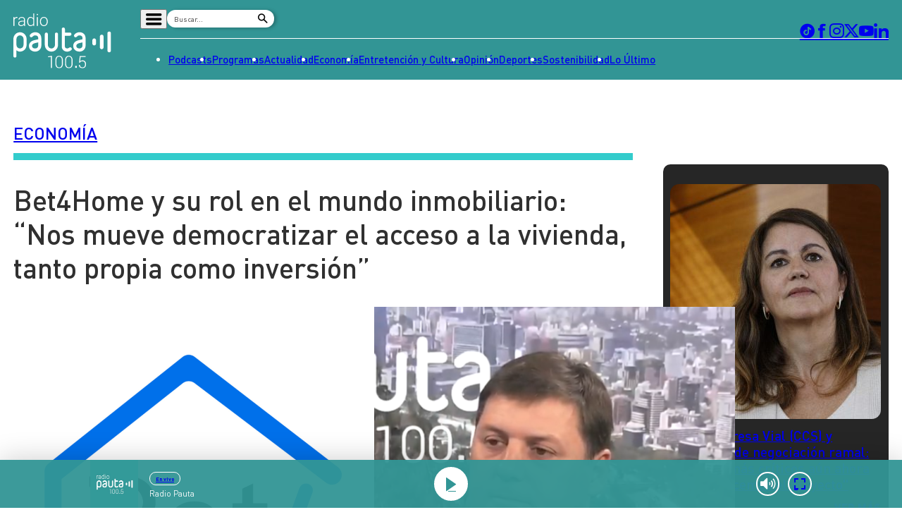

--- FILE ---
content_type: text/html
request_url: https://www.pauta.cl/economia/2024/07/02/bet4home-y-su-rol-en-el-mundo-inmobiliario-nos-mueve-democratizar-el-acceso-a-la-vivienda-tanto-propia-como-inversion.html
body_size: 12217
content:

















































































  





  
 	











    





<!DOCTYPE html>
<html lang="es">

    <head>
        <meta charset="utf-8">
        <meta http-equiv="Content-Type" content="text/html; charset=utf-8"/>
        <meta http-equiv="x-ua-compatible" content="ie=edge">
        <meta name="viewport" content="width=device-width, user-scalable=no, initial-scale=1.0, maximum-scale=1.0, minimum-scale=1.0">
        <meta name="author" content="Digitalproserver">
        <link rel="shortcut icon" href="/_templates/desktop/includes/img/favicon.ico" type="image/x-icon">
        <link rel="apple-touch-icon" href="/_templates/desktop/includes/img/apple-touch-icon.png">
        <link rel="apple-touch-icon" href="/_templates/desktop/includes/img/apple-touch-icon-76x76.png" sizes="76x76">
        <link rel="apple-touch-icon" href="/_templates/desktop/includes/img/apple-touch-icon-120x120.png" sizes="120x120">
        <link rel="apple-touch-icon" href="/_templates/desktop/includes/img/apple-touch-icon-152x152.png" sizes="152x152">

        <link rel="stylesheet" href="/_templates/desktop/includes/css/infiny-bar-1.1.0.min.css?v=1.0.5">
        <link rel="stylesheet" href="/_templates/desktop/includes/css/main.min.css?v=1.0.5">

        
          
        

        
        
        
            
            
        

        

        
        
            
        


        
        
            
        

        
        
            
        


        
        
            
        
        

        

            <title>Bet4Home y su rol en el mundo inmobiliario: “Nos mueve democratizar el acceso a la vivienda, tanto propia como inversión”</title>
            <meta name="keywords" content='Bet4home,Economía,Flow,Pauta de Negocio' />
            <meta name="description" content='En Pauta de Negocios, Juan Pablo Amenábar, gerente general de Bet4Home, señaló que “lo que hacemos es disponibilizar a una gran masa de personas la inversión o compra inmobiliaria”.'>
            <meta name="author" content='Radio Pauta 100.5' >
            <meta name="robots" content="index,follow">

            <!-- CARDS FACEBOOK -->
            <meta property="fb:app_id" content="0" />
            <meta property="og:locale" content="es_LA" />
            <meta property="article:author" content="https://www.facebook.com/pauta.cl" />
            <meta property="og:type" content="article" />
            <meta property="og:image" content="https://media.pauta.cl/2024/07/1080x1350-2024-07-02T124310.752-1024x576.png" />
            <meta property="fb:pages" content="0" />
            <meta property="og:image:width" content="740" />
            <meta property="og:image:height" content="430" />
            <meta property="og:title" content='Bet4Home y su rol en el mundo inmobiliario: “Nos mueve democratizar el acceso a la vivienda, tanto propia como inversión”' />
            <meta property="og:description" content='En Pauta de Negocios, Juan Pablo Amenábar, gerente general de Bet4Home, señaló que “lo que hacemos es disponibilizar a una gran masa de personas la inversión o compra inmobiliaria”.' />
            <meta property="og:url" content='https://www.pauta.cl/economia/2024/07/02/bet4home-y-su-rol-en-el-mundo-inmobiliario-nos-mueve-democratizar-el-acceso-a-la-vivienda-tanto-propia-como-inversion.html' />
            <meta property="og:site_name" content='Radio Pauta 100.5' />
            <!-- CARDS TWITTER -->
            <meta name="twitter:card" content="summary_large_image"/>
            <meta name="twitter:description" content='En Pauta de Negocios, Juan Pablo Amenábar, gerente general de Bet4Home, señaló que “lo que hacemos es disponibilizar a una gran masa de personas la inversión o compra inmobiliaria”.'/>
            <meta name="twitter:title" content='Bet4Home y su rol en el mundo inmobiliario: “Nos mueve democratizar el acceso a la vivienda, tanto propia como inversión”'/>
            <meta name="twitter:site" content="@pauta_cl"/>
            <meta name="twitter:image:src" content="https://media.pauta.cl/2024/07/1080x1350-2024-07-02T124310.752-1024x576.png"/>
            <meta name="twitter:creator" content="@pauta_cl"/>

        

        
            

  








  
  




    
    



		
        







		
        







    




  	








    






 
	





	<script type="application/ld+json" >
	{
	"@context": "https://schema.org",
	"@graph": [
		{
		"@type": "NewsArticle",
		"@id": "https://www.pauta.cl/economia/2024/07/02/bet4home-y-su-rol-en-el-mundo-inmobiliario-nos-mueve-democratizar-el-acceso-a-la-vivienda-tanto-propia-como-inversion.html#article",
		"isPartOf": {
			"@id": "https://www.pauta.cl/economia/2024/07/02/bet4home-y-su-rol-en-el-mundo-inmobiliario-nos-mueve-democratizar-el-acceso-a-la-vivienda-tanto-propia-como-inversion.html"
		},
		"author": {
			"name": "Santiago Parro",
			"@id": "https://www.pauta.cl/#/schema/person/sparro"
		},
		"headline": "Bet4Home y su rol en el mundo inmobiliario: “Nos mueve democratizar el acceso a la vivienda, tanto propia como inversión”",
		"articleBody": "En Pauta de Negocios, Juan Pablo Amenábar, gerente general de Bet4Home, señaló que “lo que hacemos es disponibilzar a una gran masa de personas la inversión o compra inmobiliaria”.",
		"datePublished": "2024-07-02T12:45:13-04:00",
		"dateModified": "2024-07-02T12:46:14-04:00",
		"mainEntityOfPage": {
			"@id": "https://www.pauta.cl/economia/2024/07/02/bet4home-y-su-rol-en-el-mundo-inmobiliario-nos-mueve-democratizar-el-acceso-a-la-vivienda-tanto-propia-como-inversion.html"
		},
		"wordCount": 0,
		"publisher": {
			"@id": "https://www.pauta.cl/#organization"
		},
		"isAccessibleForFree": true,
		"image": {
			"@id": "https://www.pauta.cl/economia/2024/07/02/bet4home-y-su-rol-en-el-mundo-inmobiliario-nos-mueve-democratizar-el-acceso-a-la-vivienda-tanto-propia-como-inversion.html#primaryimage"
		},
		"thumbnailUrl": "https://media.pauta.cl/2024/07/1080x1350-2024-07-02T124310.752-210x210.png",
		"keywords": "Bet4home,Economía,Flow,Pauta de Negocio",
		"articleSection": ["Economía"],
		"inLanguage": "es-CL",
		"copyrightYear": "2024",
		"copyrightHolder": {
			"@id": "https://www.pauta.cl/#organization"
		}
		},
		{
		"@type": "WebPage",
		"@id": "https://www.pauta.cl/economia/2024/07/02/bet4home-y-su-rol-en-el-mundo-inmobiliario-nos-mueve-democratizar-el-acceso-a-la-vivienda-tanto-propia-como-inversion.html",
		"url": "https://www.pauta.cl/economia/2024/07/02/bet4home-y-su-rol-en-el-mundo-inmobiliario-nos-mueve-democratizar-el-acceso-a-la-vivienda-tanto-propia-como-inversion.html",
		"name": "Bet4Home y su rol en el mundo inmobiliario: “Nos mueve democratizar el acceso a la vivienda, tanto propia como inversión”",
		"isPartOf": {
			"@id": "https://www.pauta.cl/#website"
		},
		"primaryImageOfPage": {
			"@id": "https://www.pauta.cl/economia/2024/07/02/bet4home-y-su-rol-en-el-mundo-inmobiliario-nos-mueve-democratizar-el-acceso-a-la-vivienda-tanto-propia-como-inversion.html#primaryimage"
		},
		"image": {
			"@id": "https://www.pauta.cl/economia/2024/07/02/bet4home-y-su-rol-en-el-mundo-inmobiliario-nos-mueve-democratizar-el-acceso-a-la-vivienda-tanto-propia-como-inversion.html#primaryimage"
		},
		"thumbnailUrl": "https://media.pauta.cl/2024/07/1080x1350-2024-07-02T124310.752-210x210.png",
		"datePublished": "2024-07-02T12:45:13-04:00",
		"dateModified": "2024-07-02T12:46:14-04:00",
		"description": "En Pauta de Negocios, Juan Pablo Amenábar, gerente general de Bet4Home, señaló que “lo que hacemos es disponibilizar a una gran masa de personas la inversión o compra inmobiliaria”.",
		"breadcrumb": {
			"@id": "https://www.pauta.cl/economia/2024/07/02/bet4home-y-su-rol-en-el-mundo-inmobiliario-nos-mueve-democratizar-el-acceso-a-la-vivienda-tanto-propia-como-inversion.html#breadcrumb"
		},
		"inLanguage": "es-CL",
		"potentialAction": [
			{
			"@type": "ReadAction",
			"target": [
				"https://www.pauta.cl/economia/2024/07/02/bet4home-y-su-rol-en-el-mundo-inmobiliario-nos-mueve-democratizar-el-acceso-a-la-vivienda-tanto-propia-como-inversion.html"
			]
			}
		]
		},
		{
		"@type": "ImageObject",
		"inLanguage": "es-CL",
		"@id": "https://www.pauta.cl/economia/2024/07/02/bet4home-y-su-rol-en-el-mundo-inmobiliario-nos-mueve-democratizar-el-acceso-a-la-vivienda-tanto-propia-como-inversion.html#primaryimage",
		"url": "https://media.pauta.cl/2024/07/1080x1350-2024-07-02T124310.752-1024x576.png",
		"contentUrl": "https://media.pauta.cl/2024/07/1080x1350-2024-07-02T124310.752-1024x576.png",
		"width": 1756,
		"height": 988,
		"caption": ""
		},
		{
		"@type": "BreadcrumbList",
		"@id": "https://www.pauta.cl/economia/2024/07/02/bet4home-y-su-rol-en-el-mundo-inmobiliario-nos-mueve-democratizar-el-acceso-a-la-vivienda-tanto-propia-como-inversion.html#breadcrumb",
		"itemListElement": [
    {
        "@type": "ListItem",
        "position": 1,
        "item": {
            "@id": "https:\/\/www.pauta.cl\/",
            "name": "Inicio"
        }
    },
    {
        "@type": "ListItem",
        "position": 2,
        "item": {
            "@id": "https:\/\/www.pauta.cl\/economia\/",
            "name": "Econom\u00eda"
        }
    },
    {
        "@type": "ListItem",
        "position": 3,
        "item": {
            "@id": "https:\/\/www.pauta.cl\/economia\/2024\/07\/02\/bet4home-y-su-rol-en-el-mundo-inmobiliario-nos-mueve-democratizar-el-acceso-a-la-vivienda-tanto-propia-como-inversion.html",
            "name": "Bet4Home y su rol en el mundo inmobiliario: \u201cNos mueve democratizar el acceso a la vivienda, tanto propia como inversi\u00f3n\u201d"
        }
    }
]
		},
		{
		"@type": "WebSite",
		"@id": "https://www.pauta.cl/#website",
		"url": "https://www.pauta.cl",
		"name": "Radio Pauta 100.5",
		"description": "Pauta es un medio de comunicación que busca influir positivamente en la sociedad, a través de la entrega de contenidos que ayuden a su audiencia a conocer y entender la realidad.",
		"publisher": {
			"@id": "https://www.pauta.cl/#organization"
		},
		"potentialAction": [
			{
			"@type": "SearchAction",
			"target": {
				"@type": "EntryPoint",
				"urlTemplate": "https://www.pauta.cl/?s={search_term_string}"
			},
			"query-input": "required name=search_term_string"
			}
		],
		"inLanguage": "es-CL"
		},
		{
		"@type": "Organization",
		"@id": "https://www.pauta.cl/#organization",
		"name": "Radio Pauta 100.5",
		"url": "https://www.pauta.cl",
		"logo": {
			"@type": "ImageObject",
			"inLanguage": "es-CL",
			"@id": "https://www.pauta.cl/#/schema/logo/image/",
			"url": "https://www.pauta.cl/_templates/globals/img/logo.png",
			"contentUrl": "https://www.pauta.cl/_templates/globals/img/logo.png",
			"width": 800,
			"height": 800,
			"caption": "Radio Pauta 100.5"
		},
		"image": {
			"@id": "https://www.pauta.cl/#/schema/logo/image/"
		},
		"sameAs": [
			"https://www.facebook.com/pauta.cl",
			"https://x.com/pauta_cl",
			"https://www.instagram.com/pauta.cl/",
			"https://www.youtube.com/@pautacl",
			"https://news.google.com/publications/CAAqIQgKIhtDQklTRGdnTWFnb0tDSEJoZFhSaExtTnNLQUFQAQ?ceid=CL:es-419&oc=3"
		]
		},
		{
		"@type": "Person",
		"@id": "https://www.pauta.cl/#/schema/person/sparro",
		"name": "Santiago Parro",
		"image": {
			"@type": "ImageObject",
			"inLanguage": "es-CL",
			"@id": "https://www.pauta.cl/#/schema/person/image/",
			"url": "",
			"contentUrl": "",
			"caption": "Santiago Parro"
		},
		"description": "",
		"sameAs": [
			""
		],
		"url": "https://www.pauta.cl/autor/sparro/"
		}
	]
	}
	</script>




        

        

        
            <link rel="canonical" href="https://www.pauta.cl/economia/2024/07/02/bet4home-y-su-rol-en-el-mundo-inmobiliario-nos-mueve-democratizar-el-acceso-a-la-vivienda-tanto-propia-como-inversion.html" />
        

        
        

        <!-- <link rel="manifest" href='/manifest/manifest.json'> -->
        <meta name="msapplication-TileColor" content="">
        <meta name="theme-color" content="#ffffff">

        
            <!--single-->
        


        <!-- script instagram -->
        <script  src="https://www.instagram.com/embed.js"></script>

        <!-- script twitter -->
        <script  src="https://platform.twitter.com/widgets.js"></script>

        <!-- Google Tag Manager -->
        <script>(function(w,d,s,l,i){w[l]=w[l]||[];w[l].push({'gtm.start':
        new Date().getTime(),event:'gtm.js'});var f=d.getElementsByTagName(s)[0],
        j=d.createElement(s),dl=l!='dataLayer'?'&l='+l:'';j.async=true;j.src=
        'https://www.googletagmanager.com/gtm.js?id='+i+dl;f.parentNode.insertBefore(j,f);
        })(window,document,'script','dataLayer','GTM-5FF4XXNL');</script>
        <!-- End Google Tag Manager -->


        <!-- Google tag (gtag.js) -->
        <script async src="https://www.googletagmanager.com/gtag/js?id=G-VGS1PC3BVS"></script>
        <script>
          window.dataLayer = window.dataLayer || [];
          function gtag(){dataLayer.push(arguments);}
          gtag('js', new Date());

          gtag('config', 'G-VGS1PC3BVS');
        </script>


        <script async src="https://securepubads.g.doubleclick.net/tag/js/gpt.js"></script>
        <script>
            var googletag = googletag || {};
            googletag.cmd = googletag.cmd || [];
            googletag.cmd.push(function() {
                googletag.pubads().enableSingleRequest();
                googletag.enableServices();
            });
        </script>

        <style type="text/css">

            
            

            *, *::before, *::after { min-width: 0; }

            .js-content-single-text blockquote, .destacados-single {
                --_main-clr-bg: hsl(var(--clr-primary-20));
                --_main-clr-fg: hsl(0, 0%, 100%);

                background-color: var(--_main-clr-bg);
                color: var(--_main-clr-fg);
            }
            .js-content-single-text a {
                text-decoration: initial;
            }
            .d-the-tags .d-the-tags__item{
              margin-top: 0;
              margin-bottom: 0;
            }
            :where(.min-a-min-item__content  blockquote) {
              background-color: var(--_blockquote-clr-bg);
              border-radius: var(--_blockquote-r);
              color: var(--_blockquote-clr-fg);
              font-weight: var(--_blockquote-fw);
              margin-left: unset;
              margin-right: unset;
              padding-bottom: var(--_blockquote-pb);
              padding-left: var(--_blockquote-pi);
              padding-right: var(--_blockquote-pi);
              padding-top: var(--_blockquote-pb);
            }
            .related-in-realtime p{
              margin: 0;
            }
            .min-a-min-item__content a {
              text-decoration: initial;
            }
            :where(.min-a-min-item__content  > p >  a) {
              color: hsl(var(--clr-primary-20));
              text-decoration: underline;
            }
            .min-a-min-item__content .wp-video-shortcode { width: 100% !important; max-width: 650px !important; }
        </style>

        
            
        

        <script>
          var resize_wrap_size_container_ads = function(){

            const $container = document.querySelector('.d-def-main-wrapper');
            const $bannerWrappers = document.querySelectorAll('.js-banner-wrapper');

            const updateWrapper = () => {
                if (!$container || !$bannerWrappers) return;

                const resizeObserver = new ResizeObserver((entries) => {
                  for (const entry of entries) {
                      const { contentRect } = entry;
                      const { width } = contentRect;

                      $bannerWrappers.forEach($item => {
                      $item.style.width = `${width}px`;
                      });
                  }
                });

                resizeObserver.observe($container);
            }

            updateWrapper();

            }
        </script>


    </head>

    <body>

    <!-- Google Tag Manager (noscript) -->
    <noscript><iframe src=https://www.googletagmanager.com/ns.html?id=GTM-5FF4XXNL
    height="0" width="0" style="display:none;visibility:hidden"></iframe></noscript>
    <!-- End Google Tag Manager (noscript) -->

    
        <div class="rtb_slot" 
    data-adunit="div-gpt-ad-1709044223942-0"
    data-slot="/21696808009/Pauta_CL_Pushdown"
    data-dimensions="[1, 1]"></div>  
    

    <header class="d-main-header">
      <div class="d-main-header__main d-main-header-main">
        <div class="d-main-header__container | u-container js-link-static">
          <a href="/" class="d-main-header__logo d-main-header-logo" style="--_w: 10.8125rem;">
            <img src="/_templates/desktop/includes/img/logo.svg" alt="Pauta" class="d-main-header-logo__image" width="173" />
          </a>

          <div class="d-main-header__content">
            <div class="d-main-header__wrapper d-main-header-wrapper">
              <div class="d-main-header-wrapper__item d-main-header-buttons">
                <button class="d-main-header__button d-main-header-button | pauta-icon-bars | js-toggle-desktop-header-submenu"></button>

                <form action="" class="d-main-header__form d-main-header-form js-form-search">
                  <input
                    type="text"
                    name="search"
                    class="d-main-header-form__text"
                    placeholder="Buscar..."
                    spellcheck="false"
                    autocomplete="off"
                    required />

                  <button type="submit" class="d-main-header-form__button | pauta-icon-search"></button>
                </form>

                
                    
        
          <div class="d-main-header__subnav d-main-header-subnav">
            <ul class="d-main-header__submenu d-main-header-submenu">
                              <li class="d-main-header-submenu__item">
                  <a href="/" class="d-main-header-submenu__permalink">Home</a>
                </li>
                              <li class="d-main-header-submenu__item">
                  <a href="/page/radio-en-vivo.html" class="d-main-header-submenu__permalink">Radio en vivo</a>
                </li>
                              <li class="d-main-header-submenu__item">
                  <a href="/page/en-vivo.html" class="d-main-header-submenu__permalink">Streaming</a>
                </li>
                              <li class="d-main-header-submenu__item">
                  <a href="/page/senal-2.html" class="d-main-header-submenu__permalink">Señal 2</a>
                </li>
                              <li class="d-main-header-submenu__item">
                  <a href="/tendencias/" class="d-main-header-submenu__permalink">Tendencias</a>
                </li>
                              <li class="d-main-header-submenu__item">
                  <a href="/dato-en-pauta/" class="d-main-header-submenu__permalink">Dato en Pauta</a>
                </li>
                              <li class="d-main-header-submenu__item">
                  <a href="/contenido-patrocinado/" class="d-main-header-submenu__permalink">Contenido Patrocinado</a>
                </li>
                          </ul>
          </div>

        
                


              </div>

              <div class="d-main-header-wrapper__item d-main-header-socials">
                <a href="https://www.tiktok.com/@pauta.cl" rel="nofollow" class="d-main-header-socials__item | pauta-icon-tiktok" target="_blank"></a>
                <a href="https://www.facebook.com/pauta.cl" rel="nofollow" class="d-main-header-socials__item | pauta-icon-facebook" target="_blank"></a>
                <a href="https://www.instagram.com/pauta.cl/" rel="nofollow" class="d-main-header-socials__item | pauta-icon-instagram" target="_blank"></a>
                <a href="https://x.com/pauta_cl" rel="nofollow" class="d-main-header-socials__item | pauta-icon-x" target="_blank"></a>
                <a href="https://www.youtube.com/@pautacl" rel="nofollow" class="d-main-header-socials__item | pauta-icon-youtube" target="_blank"></a>
                <a href="https://www.linkedin.com/company/pauta-cl/" rel="nofollow" class="d-main-header-socials__item | pauta-icon-linkedin" target="_blank"></a>
              </div>
            </div>

            
                
        
          <nav class="d-main-header__nav d-main-header-nav">
            <ul class="d-main-header__menu d-main-header-menu js-link-static">
                              <li class="d-main-header-menu__item">
                  <a href="/podcasts/" class="d-main-header-menu__permalink">
                    Podcasts                  </a>
                </li>  
                              <li class="d-main-header-menu__item">
                  <a href="/programas/" class="d-main-header-menu__permalink">
                    Programas                  </a>
                </li>  
                              <li class="d-main-header-menu__item">
                  <a href="/actualidad/" class="d-main-header-menu__permalink">
                    Actualidad                  </a>
                </li>  
                              <li class="d-main-header-menu__item">
                  <a href="/economia/" class="d-main-header-menu__permalink">
                    Economía                  </a>
                </li>  
                              <li class="d-main-header-menu__item">
                  <a href="/entretencion/" class="d-main-header-menu__permalink">
                    Entretención y Cultura                  </a>
                </li>  
                              <li class="d-main-header-menu__item">
                  <a href="/opinion/" class="d-main-header-menu__permalink">
                    Opinión                  </a>
                </li>  
                              <li class="d-main-header-menu__item">
                  <a href="/deportes/" class="d-main-header-menu__permalink">
                    Deportes                  </a>
                </li>  
                              <li class="d-main-header-menu__item">
                  <a href="/sostenibilidad/" class="d-main-header-menu__permalink">
                    Sostenibilidad                  </a>
                </li>  
                              <li class="d-main-header-menu__item">
                  <a href="/tag/pauta/" class="d-main-header-menu__permalink">
                    Lo Último                  </a>
                </li>  
                          </ul>
          </nav>

        
            

          </div>
        </div>
      </div>

      <div class="d-main-header__player d-main-header-player">
        <div class="d-main-header-player__container | u-container">
          <figure class="d-main-header-player__card d-main-header-player-card">
            <a href="#" class="d-main-header-player-card__button | u-circle-icon | pauta-icon-play" id="js-button-bar-second-infiny"></a>

            <div class="d-main-header-player-card__wrapper">
              <span class="d-main-header-player-card__media | u-aspect-1:1">
                <img src="" class="d-main-header-player-card__image" id="podcast-bar-header-image" />
              </span>

              <figcaption class="d-main-header-player-card__caption">
                <span class="d-main-header-player-card__subtitle" id="podcast-bar-header-category">

                </span>

                <strong class="d-main-header-player-card__title | u-dots-2" id="podcast-bar-header-title">

                </strong>
              </figcaption>
            </div>

            <!-- <a href="#" class="d-main-header-player-card__button | u-circle-icon | pauta-icon-alt-share"></a> -->
          </figure>
        </div>
      </div>

    </header>

    <div class="js-content-static">

    <div class="rtb_slot"
    data-adunit="div-gpt-ad-1651586577054-0"
    data-slot="/21696808009/Pauta_CL_Interstitial"
    data-dimensions="[1, 1]"></div>




    

    




    








  


  
  


<main class="d-main | common:margin-bottom-60 common:margin-top-35">
  <div class="u-the-banner | common:margin-bottom-40 common:margin-top-40">
      <div 
        class="rtb_slot" 
        data-adunit="div-gpt-ad-1687277376973-0"
        data-slot="/21696808009/Pauta_CL_Site_Desktop/Pauta_CL_Site_Desktop_Single_A"
        data-dimensions="[[728, 90], [970, 90]]"
        style="min-width: 728px; min-height: 90px;"
      ></div>
    </div>
  <div class="d-main__container | u-container">
    <div class="d-def-main-wrapper">
      <div class="d-def-main-wrapper__content">
        <article class="d-the-article">
          <header class="d-the-article__header d-the-header | u-border-bottom | common:margin-bottom-40 js-link-static">
            <a href='/economia/'><strong class="d-the-header__title | u-text-uppercase">Economía</strong></a>
            <i class="d-the-header__icon | u-wave u-wave--primary-10" aria-hidden="true"></i>
          </header>

          <section class="d-the-article__main d-main-social-container d-main-social-container--alt d-main-social-container--grayscale">
            <div class="d-main-social-container__body">
              <div class="d-main-social-container__wrapper">
                <a href='http://api.whatsapp.com/send?text=https://www.pauta.cl/economia/2024/07/02/bet4home-y-su-rol-en-el-mundo-inmobiliario-nos-mueve-democratizar-el-acceso-a-la-vivienda-tanto-propia-como-inversion.html' data-share-network target="_blank" class="d-main-social-container__item | pauta-icon-whatsapp"></a>
                <a href='https://twitter.com/share?url=https://www.pauta.cl/economia/2024/07/02/bet4home-y-su-rol-en-el-mundo-inmobiliario-nos-mueve-democratizar-el-acceso-a-la-vivienda-tanto-propia-como-inversion.html' data-share-network target="_blank" class="d-main-social-container__item | pauta-icon-x"></a>
                <a href='https://www.facebook.com/sharer.php?u=https://www.pauta.cl/economia/2024/07/02/bet4home-y-su-rol-en-el-mundo-inmobiliario-nos-mueve-democratizar-el-acceso-a-la-vivienda-tanto-propia-como-inversion.html' data-share-network target="_blank" class="d-main-social-container__item | pauta-icon-facebook"></a>
                <a href='https://www.linkedin.com/shareArticle?mini=true&url=https://www.pauta.cl/economia/2024/07/02/bet4home-y-su-rol-en-el-mundo-inmobiliario-nos-mueve-democratizar-el-acceso-a-la-vivienda-tanto-propia-como-inversion.html' data-share-network target="_blank" class="d-main-social-container__item | pauta-icon-linkedin"></a>
                <a href='mailto:?subject=Visita Pauta&amp;body=Mira esta noticia en https://www.pauta.cl/economia/2024/07/02/bet4home-y-su-rol-en-el-mundo-inmobiliario-nos-mueve-democratizar-el-acceso-a-la-vivienda-tanto-propia-como-inversion.html.' class="d-main-social-container__item | pauta-icon-envelope"></a>
              </div>
            </div>

            <h1 class="d-the-article__title | common:margin-bottom-40">
              Bet4Home y su rol en el mundo inmobiliario: “Nos mueve democratizar el acceso a la vivienda, tanto propia como inversión”
            </h1>
            <div class="d-the-article__text d-the-article-text | common:margin-bottom-30 js-link-static">
              

              
              
            </div>

            <div class="d-the-article__media d-the-article-media | common:margin-bottom-15">
              <div class="d-the-article-media__wrapper | u-aspect-16:9">

                
                  <img src='https://media.pauta.cl/2024/07/1080x1350-2024-07-02T124310.752-1024x576.png' alt="Imagen principal" class="d-the-article-media__image">
                

              </div>

              
                <div class="d-the-article-media__caption">
                  <div class="d-the-article-media__main">                    
                    <span class="d-the-article-media__label">
                      Pauta
                    </span>
                  </div>
                </div>
              
              
            </div>
            <span class="d-the-article__by | u-text-uppercase | common:margin-bottom-40 js-link-static">
              POR <a href='/autor/sparro/' class="u-permalink--primary-10 u-fw-700">Santiago Parro</a> | <time class="d-the-article__date" datetime='2024-07-02T12:45:13-04:00'>02 de julio 2024</time>
            </span>

            <div class="d-the-article__text d-the-article-text js-content-single-text">
              
                <p class="d-the-article-text__excerpt">En Pauta de Negocios, Juan Pablo Amenábar, gerente general de Bet4Home, señaló que “lo que hacemos es disponibilzar a una gran masa de personas la inversión o compra inmobiliaria”.</p>
              

              <p>En <strong>Pauta de Negocios</strong> conversamos con <strong>Juan Pablo Amenábar</strong>, gerente general de <a href="https://bet4home.com/" target="_blank" rel="noopener nofollow"><strong>Bet4Home</strong></a>, quien definió a la marca como “una Proptech que surgió hace dos años y medios, a raíz del problema que hoy en día hay en el mercado inmobiliario, que es cómo conseguir más compradores y ayudara a las personas  a comprar su propiedad”.</p>
<div class="js-posts-destacados-single" data-posts="[{&quot;image&quot;:&quot;\/2024\/07\/1080x1350-2024-07-02T115300.740-500x281.png&quot;,&quot;title&quot;:&quot;Tom\u00e1s Izquierdo, sobre Imacec de mayo: \u201cEl dato es bastante malo\u201d&quot;,&quot;url&quot;:&quot;\/economia\/2024\/07\/02\/tomas-izquierdo-sobre-imacec-de-mayo-el-dato-es-bastante-malo.html&quot;}]"></div>
<h2>Bet4Home y su rol en el mundo inmobiliario: “Nos mueve democratizar el acceso a la vivienda, tanto propia como inversión”</h2>
<p>Sobre los enfoques que tiene Bet4Home y sus objetivos, su gerente general detalló que “nos enfocamos principalmente en contactar a las distintas gerencias de recursos humanos de las grandes empresas, para que por medio de ellos se pueda disponibilizar<strong> nuestra oferta inmobiliaria, que es bastante única</strong>“.</p>
<p>Al ser consultado por el funcionamiento de esta Proptech, Amenábar señaló que “todo depende de cada una de las empresas en cómo maneja el sistema de convenios y beneficios con sus colaboradores. Entonces, <strong>nosotros lo que hacemos es firmar un convenio con la empresa, disponibilizar nuestra plataforma</strong>, nuestra oferta inmobiliaria y ahí va a depender de cada una de las empresas, cómo maneja con los distintos niveles de colaboradores”.</p>
<div class="js-posts-destacados-single" data-posts="[{&quot;image&quot;:&quot;\/2024\/07\/A_UNO_1456895-500x333.jpg&quot;,&quot;title&quot;:&quot;Sueldo m\u00ednimo aumenta este 1 de julio: conoce el nuevo monto&quot;,&quot;url&quot;:&quot;\/dato-en-pauta\/2024\/07\/02\/sueldo-minimo-aumenta-este-1-de-julio-conoce-el-nuevo-monto.html&quot;}]"></div>
<p>Además, el gerente general de <a href="https://bet4home.com/" target="_blank" rel="noopener nofollow"><strong>Bet4Home</strong></a> se refirió a lo que los mueve como marca y enfatizó en que “<strong>lo que nos mueve absolutamente es poder democratizar el acceso a la vivienda, tanto propia como inversión</strong>. Acá no nos enfocamos solamente en la vivienda propia, porque hay diferentes personas que ya tienen solucionado ese problema y pueden querer optar a una rento inmobiliaria en su jubilación o  una inversión familiar. <strong>Al final de cuentas es poder disponibilizar a una gran masa de personas la inversión o compra inmobiliaria</strong>“.</p>
<p>Acerca de qué beneficios reporta a una empresa contar con los servicios de Bet4Home, Amenábar dijo que “es poder tener una mayor cantidad de beneficios para sus colaboradores. Con Bet4Home las empresas que están afiliadas a nuestro modelo, pueden optar para poder fidelizar, retener a sus talentos por medio del apoyo en la inversión inmobiliaria”.</p>
<p><strong>Revisa la entrevista completa a continuación:</strong></p>
<iframe loading="lazy" id="vrudo" class="vrudo" src="//rudo.video/vod/cz6Wt2lU4Gb" width="700" height="394" frameborder="0" scrolling="no" allowfullscreen="allowfullscreen"></iframe>
<p>&nbsp;</p>


            </div>
          </section>

          <hr class="u-separator | common:margin-bottom-30 common:margin-top-30" />

          <div class="u-the-banner | common:margin-top-30 js-banner-wrapper">
            <div 
              class="rtb_slot" 
              data-adunit="div-gpt-ad-1687277541742-0"
              data-slot="/21696808009/Pauta_CL_Site_Desktop/Pauta_CL_Site_Desktop_Single_B"
              data-dimensions="[[728, 90], [970, 90]]"
              style="min-width: 728px; min-height: 90px;"
            ></div>
          </div>

          

          
            <div class="d-the-tags | u-text-uppercase js-link-static" data-post-tag data-tags='[{"id":7442,"slug":"bet4home","name":"Bet4home"},{"id":88,"slug":"economia","name":"Econom\u00eda"},{"id":6991,"slug":"flow","name":"Flow"},{"id":4364,"slug":"pauta-de-negocio","name":"Pauta de Negocio"}]'>
          </div>
          

          <div class="u-the-banner | common:margin-bottom-60 js-banner-wrapper">
            <div 
              class="rtb_slot" 
              data-adunit="div-gpt-ad-1687277569004-0"
              data-slot="/21696808009/Pauta_CL_Site_Desktop/Pauta_CL_Site_Desktop_Single_C"
              data-dimensions="[[728, 90], [970, 90]]"
              style="min-width: 728px; min-height: 90px;"
            ></div>
          </div>

          <div class="js-single-relations js-link-static" style="display: none;">[{"id_post":248682,"post_title":"Balance de las inversiones econ\u00f3micas tras la gira por Europa.\u00a0","post_link":"economia\/mercado-central\/2024\/06\/19\/balance-de-las-inversiones-economicas-tras-la-gira-por-europa.html","publicador":"Equipo Radio Pauta","autor":"","image":"\/2024\/03\/mercadocentral-500x500.png","bajada":"Constanza Santa Mar\u00eda y Gabriela Villalobos conversaron con el ministro de Econom\u00eda, Nicol\u00e1s Grau\u00a0sobre el balance de la gira por Europa en t\u00e9rminos econ\u00f3micos sobre todo en lo relativo al Litio e Hidr\u00f3geno verde.\r\n\r\nSe refiri\u00f3 adem\u00e1s al estado de nuestra econom\u00eda y afirm\u00f3 que est\u00e1 mostrando mejoras, pero a\u00fan queda mucho por hacer.\u00a0\r\n\r\nAdem\u00e1s, con Francisco Ackermann, Fundador de Finup, conversaron sobre el nuevo libro Con Peras e Inversiones, que ense\u00f1a a invertir en distintos instrumentos.\u00a0"},{"id_post":247376,"post_title":"Due\u00f1a de Cuchilook: \u201cLas clientas se han dado cuenta de que pueden confiar en mis recomendaciones para el cuidado de la piel\u201d","post_link":"economia\/2024\/06\/12\/duena-de-cuchilook-las-clientas-se-han-dado-cuenta-de-que-pueden-confiar-en-mis-recomendaciones-para-el-cuidado-de-la-piel.html","publicador":"Santiago Parro","autor":"","image":"\/2024\/06\/1080x1350-99-500x281.png","bajada":"Jessica N\u00fa\u00f1ez, due\u00f1a de Cuchilook se refiri\u00f3 a la importancia que tiene el cuidado de la piel y entreg\u00f3 recomendaciones con respecto al tema."},{"id_post":247351,"post_title":"Andr\u00e9s Romero por alza en los precios de la cuenta de la luz: \u201cLa deuda que tienen los clientes con las empresas el\u00e9ctricas la vamos a pagar hasta el 2035\u201d","post_link":"economia\/2024\/06\/12\/andres-romero-por-alza-en-los-precios-de-la-cuenta-de-la-luz-la-deuda-que-tienen-los-clientes-con-las-empresas-electricas-la-vamos-a-pagar-hasta-el-2035.html","publicador":"Mar\u00eda Alejandra Gallardo","autor":"","image":"\/2024\/06\/A_UNO_1342164-1-500x333.jpg","bajada":"El exsecretario Ejecutivo de la CNE sostuvo que el ministro de Energ\u00eda, Diego Pardow, \u201cha sido responsable respecto de este tema, porque no pod\u00edamos seguir acumulando deuda eternamente\u201d."},{"id_post":247186,"post_title":"La historia y desaf\u00edos de \u201cCuchilook\u201d","post_link":"economia\/programa-pauta-de-negocios\/2024\/06\/11\/la-historia-y-desafios-de-cuchilook.html","publicador":"Equipo Radio Pauta","autor":"","image":"\/2024\/03\/pautadenegocios-500x500.png","bajada":"En Pauta de Negocios, Gabriela Villalobos convers\u00f3 con Jessica N\u00fa\u00f1ez, duela de \u201cCuchilook\u201d. Comentaron la historia de la marca y abordaron cu\u00e1les son sus desaf\u00edos. Adem\u00e1s, c\u00f3mo ha sido la experiencia trabajando con Flow.\u00a0"}]</div>

        </article>
      </div>

      <aside class="d-def-main-wrapper__sidebar">
        
        

          <div id="descubre" class="d-the-box d-the-box--text | common:margin-top-70">
          

            <div class="d-the-box__body | common:margin-top-15 js-link-static">
                                                
                                  <figure class="d-the-box-alt-card d-the-box-alt-card--negative-margin">
                    <a href="https://www.pauta.cl/actualidad/2026/01/15/maria-teresa-vial-ccs-y-proyecto-de-negociacion-ramal-somos-mas-criticos-aun-ahora-que-conocemos-el-proyecto.html" class="d-the-box-alt-card__media | u-aspect-16:9 u-def-border-radius--alt">
                      <img src="https://media.pauta.cl/2025/03/A_UNO_1575213-500x333.jpg" alt="María Teresa Vial (CCS) y proyecto de negociación ramal: &quot;Somos más críticos aún ahora que conocemos el proyecto&quot;" class="d-the-box-alt-card__image">
                    </a>

                    <figcaption class="d-the-box-alt-card__caption | common:margin-top-15">
                      <strong class="d-the-box-alt-card__title">
                        <a href="https://www.pauta.cl/actualidad/2026/01/15/maria-teresa-vial-ccs-y-proyecto-de-negociacion-ramal-somos-mas-criticos-aun-ahora-que-conocemos-el-proyecto.html" class="d-the-box-alt-card__permalink">
                          María Teresa Vial (CCS) y proyecto de negociación ramal: "Somos más críticos aún ahora que conocemos el proyecto"                        </a>
                      </strong>
                    </figcaption>

                    <footer class="d-the-box-alt-card__footer | u-text-right | common:margin-top-15">
                      <a href="https://www.pauta.cl/actualidad/2026/01/15/maria-teresa-vial-ccs-y-proyecto-de-negociacion-ramal-somos-mas-criticos-aun-ahora-que-conocemos-el-proyecto.html" class="d-the-box-alt-card__permalink | u-text-uppercase">VER MÁS</a>
                    </footer>
                  </figure>
                                                  
            </div>
          </div>

        

        
        

        <div class="u-the-banner | common:margin-top-30">
          <div 
            class="rtb_slot" 
            data-adunit="div-gpt-ad-1687278013645-0"
            data-slot="/21696808009/Pauta_CL_Site_Robapagina/Pauta_CL_Site_Robapagina_Single_A"
            data-dimensions="[[300, 250], [300, 600]]"
            style="min-width: 300; min-height: 250px;"
          ></div>
        </div>

        <div class="u-the-banner | common:margin-top-30">
          <div 
            class="rtb_slot" 
            data-adunit="div-gpt-ad-1687278035123-0"
            data-slot="/21696808009/Pauta_CL_Site_Robapagina/Pauta_CL_Site_Robapagina_Single_B"
            data-dimensions="[[300, 250], [300, 600]]"
            style="min-width: 300; min-height: 250px;"
          ></div>
        </div>
        <div class="u-the-banner | common:margin-top-30">
          <div 
            class="rtb_slot" 
            data-adunit="div-gpt-ad-1687278064990-0"
            data-slot="/21696808009/Pauta_CL_Site_Robapagina/Pauta_CL_Site_Robapagina_Single_C"
            data-dimensions="[[300, 250], [300, 600]]"
            style="min-width: 300; min-height: 250px;"
          ></div>
        </div>
        <div class="u-the-banner | common:margin-top-30">
          <div 
            class="rtb_slot" 
            data-adunit="div-gpt-ad-1687278088752-0"
            data-slot="/21696808009/Pauta_CL_Site_Robapagina/Pauta_CL_Site_Robapagina_Single_D"
            data-dimensions="[[300, 250], [300, 600]]"
            style="min-width: 300; min-height: 250px;"
          ></div>
        </div>
        <div class="u-the-banner | common:margin-top-30">
          <div 
            class="rtb_slot" 
            data-adunit="div-gpt-ad-1690499356596-0"
            data-slot="/21696808009/Pauta_CL_Site_Robapagina/Pauta_CL_Site_Robapagina_Single_E"
            data-dimensions="[[300, 600], [300, 250]]"
            style="min-width: 300; min-height: 600px;"
          ></div>
        </div>
      </aside>
    </div>
    <div class="u-the-banner | common:margin-bottom-40 common:margin-top-40" data-overflow="visible">
      <div 
        class="rtb_slot" 
        data-adunit="div-gpt-ad-1687277587441-0"
        data-slot="/21696808009/Pauta_CL_Site_Desktop/Pauta_CL_Site_Desktop_Single_D"
        data-dimensions="[[728, 90], [970, 90]]"
        style="min-width: 728px; min-height: 90px;"
      ></div>
    </div>
  </div>
</main>




<script id="segmentation_js_vars">
    var global_url_post        = 'https://www.pauta.cl/economia/2024/07/02/bet4home-y-su-rol-en-el-mundo-inmobiliario-nos-mueve-democratizar-el-acceso-a-la-vivienda-tanto-propia-como-inversion.html';
    var global_publicador_name = 'Santiago Parro';
    var global_in_single       = true;

    var global_section          = 'economia';
    var global_device           = "desktop";

    var global_post_id          = '250466';
    var global_post_categories  = '[{"id":62,"name":"Econom\u00eda","slug":"economia"}]';
    global_post_categories      = global_post_categories == '' ? '[]' : global_post_categories; 
    global_post_categories      = JSON.parse(global_post_categories);

    var global_url_category     = {
        id  : parseInt('62'),
        name: 'Economía',
        slug: 'economia'
    };

    if(typeof global_url_category !="undefined"){
        var in_global_post_categories = global_post_categories.findIndex(object => object.id === global_url_category.id);
    
        if (in_global_post_categories === -1) {
            global_post_categories.push(global_url_category);
        }
    }

    var global_post_tags  = '[{"id":7442,"slug":"bet4home","name":"Bet4home"},{"id":88,"slug":"economia","name":"Econom\u00eda"},{"id":6991,"slug":"flow","name":"Flow"},{"id":4364,"slug":"pauta-de-negocio","name":"Pauta de Negocio"}]';
    global_post_tags      = global_post_tags == '' ? '[]' : global_post_tags; 
    global_post_tags      = JSON.parse(global_post_tags);

</script>

    </div>
    <!-- ._is-main-bar -->
    <div class="js-container-player">
    </div><!-- /._is-main-bar -->
    <footer class="d-main-footer | common:margin-top-60">
      <div class="d-main-footer__container | u-container">
        <div class="d-main-footer__wrapper d-main-footer-wrapper | _row | common:margin-bottom-60">
          <div class="d-main-footer-wrapper__item | _col-md-6 js-link-static">
            <a href="/" class="d-main-footer__logo d-main-footer__offset d-main-footer-logo" style="--_w: 20.25rem;">
              <img src="/_templates/desktop/includes/img/logo.svg" alt="Pauta" class="d-main-footer-logo__image" width="324" />
            </a>
          </div>

          <div class="d-main-footer-wrapper__item | _col-md-6">
            <div class="d-main-footer-links">
              <strong class="d-main-footer-links__title">Corporativo</strong>

              <div class="d-main-footer-links__menu js-link-static">
                <div class="d-main-footer-links__item">
                  <a href="/page/quienes-somos.html" class="d-main-footer-links__anchor">Quiénes somos</a>
                  <a href="/page/transparencia-y-declaracion-de-intereses.html" class="d-main-footer-links__anchor">Transparencia y declaración de intereses</a>
                  <a href="/page/terminos-y-condiciones.html" class="d-main-footer-links__anchor">Términos y condiciones</a>
                  <a href="/page/sugerencias-y-reclamos.html" class="d-main-footer-links__anchor">Sugerencias y reclamos</a>
                  <a href="https://tarifas.servel.cl/visualizar/59f68efb43a3936a5b5973dfd2a7b584cf4e4cc9" target="_blank" class="d-main-footer-links__anchor">Tarifas Electorales Radio</a>
                  <a href="https://tarifas.servel.cl/visualizar/3070241e503a47b6c65b5134fc10d1c48aa8016a" target="_blank" class="d-main-footer-links__anchor">Tarifas Electorales Web</a>
                </div>

                <div class="d-main-footer-links__item">
                  <a href="/page/gobierno-corporativo.html" class="d-main-footer-links__anchor">Gobierno corporativo</a>
                  <a href="/page/equipo-informativo.html" class="d-main-footer-links__anchor">Equipo informativo</a>
                  <a href="/page/contactenos.html" class="d-main-footer-links__anchor">Contáctenos</a>
                  <a href="https://report.resguarda.com/?empresa=C%C3%A1mara%20Chilena%20de%20la%20Construcci%C3%B3n,%20sus%20corporaciones%20y%20fundaciones%20sin%20fines%20de%20lucro" target="_blank" class="d-main-footer-links__anchor">Canal de denuncias</a>
                </div>
              </div>
            </div>
          </div>
        </div>

        <div class="d-main-footer__hashtag d-main-footer-hashtag">
          <a href="#" class="d-main-footer-hashtag__label">
            <span class="u-fw-300">#</span>SúmateALaConversación
          </a>
        </div>

        <div class="d-main-footer__signals d-main-footer-signals d-main-footer__offset | common:margin-top-30">
          <div class="d-main-footer-signals__item">
            <strong class="d-main-footer-signals__title">Antofagasta</strong> 99.1
          </div>

          <div class="d-main-footer-signals__item">
            <strong class="d-main-footer-signals__title">Valparaíso</strong> 96.7
          </div>

          <div class="d-main-footer-signals__item">
            <strong class="d-main-footer-signals__title">Temuco</strong> 96.7
          </div>
        </div>
      </div>
    </footer>

    <script id="embed-rudo-template" type="text/x-handlebars-template">
            <iframe
                id=""
                class="vrudo"
                src="{{{url}}}"
                width="{{width}}"
                height="{{height}}"
                allowscriptaccess="always"
                allowfullscreen="true"
                webkitallowfullscreen="true"
                frameborder="0"
                scrolling="no"
                allow="autoplay" >
            </iframe>
    </script>

    <script id="single-relations-template" type="text/x-handlebars-template">
        {{#if relations}}

            <aside id="relacionados" class="d-the-box d-the-box--gray | common:margin-top-50">

              <div class="d-the-box__body d-the-box__body--row">
                {{#each relations}}
                    <figure class="d-the-box__card d-the-box-card d-the-box-card--vertical | common:margin-top-20">
                      <a href="{{../domain}}/{{post_link}}" class="d-the-box-card__media | u-aspect-1:1 u-def-border-radius--medium">
                        {{#if image}}
                            <img src="{{../domain_image}}{{image}}" alt="{{post_title}}" class="d-the-box-card__image">
                        {{else}}
                            <img src="{{../placeholder}}" alt="{{post_title}}" class="d-the-box-card__image">
                        {{/if}}
                      </a>

                      <figcaption class="d-the-box-card__caption">
                        <h4 class="d-the-box-card__title">
                          <a href="{{../domain}}/{{post_link}}" class="d-the-box-card__permalink | u-dots-3">
                            {{{post_title}}}
                          </a>
                          <span style="display:none">{{{bajada}}}</span>
                        </h4>
                      </figcaption>
                    </figure>
                {{/each}}
              </div>
            </aside>

        {{/if}}
    </script>

    <script id="single-relations-sidebar-template" type="text/x-handlebars-template">
        {{#if relations}}

          <aside id="relacionados" class="d-the-box d-the-box--smaller d-the-box--gray | common:margin-top-20">


            <div class="d-the-box__body">

              {{#each relations}}
                <figure class="d-the-box__card d-the-box-card | common:margin-top-20">
                  <a href="{{../domain}}/{{post_link}}" class="d-the-box-card__media | u-aspect-1:1 u-def-border-radius--medium">
                    {{#if image}}
                        <img src="{{../domain_image}}{{image}}" alt="{{post_title}}" class="d-the-box-card__image">
                    {{else}}
                        <img src="{{../placeholder}}" alt="{{post_title}}" class="d-the-box-card__image">
                    {{/if}}
                  </a>

                  <figcaption class="d-the-box-card__caption">
                    <h4 class="d-the-box-card__title">
                      <a href="{{../domain}}/{{post_link}}" class="d-the-box-card__permalink | u-dots-3">
                        {{{post_title}}}
                      </a>
                      <span style="display:none">{{{bajada}}}</span>
                    </h4>
                  </figcaption>
                </figure>
              {{/each}}

            </div>
          </aside>

        {{/if}}
    </script>


    <script id="single-destacados-template" type="text/x-handlebars-template">
        {{#if destacados}}
          {{#each destacados}}
            <blockquote class="destacados-single js-link-static">
              <a href="{{../domain}}{{url}}">{{{title}}}</a>
            </blockquote>
          {{/each}}
        {{/if}}
    </script>

    <script id="single-inside-video" type="text/x-handlebars-template">
        <div class="u-responsive-video">
           <video controls>
                <source src="{{domain}}{{url}}" type="video/mp4">
                <img src="{{domain}}{{url}}" alt="Video no soportado">
                 Tu navegador no soporta vídeo
          </video>
        </div>
    </script>

    <script id="single-inside-audio" type="text/x-handlebars-template">
        <a href="#" class="d-program-hero-card__button d-program-hero-card-button js-play-mp3-infiny-bar" data-mp3='{{domain}}{{url}}' data-image='{{image}}' data-title="Radio Pauta" data-subtitle='{{title}}'>
          <i class="d-program-hero-card-button__icon | pauta-icon-play" aria-hidden="true"></i>
          <span class="d-program-hero-card-button__label">ESCUCHAR AUDIO</span>
        </a>
    </script>

    <script id="realtime-template" type="text/x-handlebars-template">

      <div class="min-a-min | mobile:margin-bottom-25 mobile:margin-top-25 | desktop:margin-bottom-50 desktop:margin-top-50 js-realtime-link-static">
        <div class="min-a-min__header | u-text-uppercase">
          Minuto a minuto
        </div>

        <div class="min-a-min__body | mobile:margin-top-10 | desktop:margin-top-25">

          {{#each data.items}}

            <div class="min-a-min__item min-a-min-item">
              <div class="min-a-min-item__info | u-text-uppercase">
                <div class="min-a-min-item__header">
                  {{#if date}}
                    <i class="min-a-min-item__icon | pauta-icon-bars-alt" aria-hidden="true"></i>
                    {{#if hour}}
                      <time class="min-a-min-item__wrap">
                        <strong class="min-a-min-item__hour">{{hour}}</strong>
                        <span class="min-a-min-item__date">{{date}}</span>
                      </time>
                    {{else}}
                      <time class="min-a-min-item__wrap">
                        <span class="min-a-min-item__date">{{date}}</span>
                      </time>
                    {{/if}}
                  {{else}}
                    {{#if hour}}
                      <i class="min-a-min-item__icon | pauta-icon-bars-alt" aria-hidden="true"></i>
                      <time class="min-a-min-item__wrap">
                        <strong class="min-a-min-item__hour">{{hour}}</strong>
                      </time>
                    {{/if}}
                  {{/if}}
                </div>

                {{#if source}}
                  <span class="min-a-min-item__by">
                    Por <span class="min-a-min-item__permalink">{{{source}}}</span>
                  </span>
                {{/if}}
              </div>

              <div class="min-a-min-item__content">

                {{#if url}}
                  {{#if title}}
                    <a href="{{url}}">
                  {{/if}}
                {{/if}}

                  {{#if title}}
                    <h3 class="min-a-min-item__title">
                      {{{title}}}
                    </h3>
                  {{/if}}

                {{#if url}}
                  {{#if title}}
                    </a>
                  {{/if}}
                {{/if}}

                <p>
                  {{{content}}}
                </p>
              </div>
            </div>

          {{/each}}


        </div>
      </div>
    </script>

    <script>

        //ESTAS VARIABLES SON DE UN ARCHIVO LLAMADO STREAM.JS QUE SE LLAMA EN LOS FRONTS DE LOS SITIOS
        //SE AGREGARON ACA DE MANERA MANUAL
        //PARA PRODUCCION; FAVOR COMENTAR

        var global_url_count           = '//count.pauta.dpsgo.com/';
        var global_url_ajax            = 'https://www.pauta.cl/interactive/ajax.php';
        var global_url_json_static     = '';
        var global_name_site           = 'Radio Pauta 100.5';

        var global_domain_image        = 'https://media.pauta.cl';
        var global_domain_search       = 'https://www.pauta.cl/';
        var global_domain              = 'https://www.pauta.cl';
        var global_placeholder         = 'https://www.pauta.cl/_templates/globals/img/placeholder.png';
        var global_rudo_url            = '//rudo.video';
        var global_domain_resources    = 'https://resources.pauta.cl';


        var _data_server = true;
        var infiny_config = {
            element     : '.js-container-player',
            radio : 'radiopauta',
            // src_audio   : 'https://mdstrm.com/audio/65cab2d63e5d46089e495799/icecast.audio',
            src_audio : '',
            player_full : {
                url                 : 'https://www.pauta.cl/radio-en-vivo/',
                url_in_another_tab  : true,
            },
            // placeholder : 'https://infiny.live/uploads/multimedia/2020/08/s_7336f6e1e721403d2ca087cde3c254ae0.png',
            colors      : {
                primary       :'#329595',
                text          :'#fff',
                primary_bar   :'#33cccc',
                secondary_bar :'#2e2e2e',
            }
        };
    </script>

    <script src="https://ajax.googleapis.com/ajax/libs/jquery/3.3.1/jquery.min.js"></script>
    <script src="/_templates/desktop/includes/js/vendor/handlebars.min-v4.7.6.js" type='text/javascript'></script>

    <script src="/_templates/desktop/includes/js/dist/main.min.js?v=1.0.5"></script>

    
    <script src="/_templates/desktop/includes/js/dist/functions.min.js?v=1.0.5"></script>
   

    <script src="/_templates/desktop/includes/js/dist/infiny-bar-1.1.0.min.js?v=1.0.5"></script>

      <script>
        const targetElement = document.querySelector('.js-content-static');
        const html = document.querySelector('html');

        const observer = new MutationObserver((mutationsList) => {
          for (const mutation of mutationsList) {
            if (html.classList.contains('is-desktop-header-submenu-showed')) {
              html.classList.remove('is-desktop-header-submenu-showed');
              return;
            }
          }
        });

        observer.observe(targetElement, {
          childList: true,
          subtree: true,
          attributes: true,
          characterData: true,
        });
      </script>

    <script>
      function reloadForSPA(){
        const ruta = window.location.pathname;
        if(ruta == '/page/radio-en-vivo.html'){
          setTimeout(() => {
            window.location.href = "https://www.pauta.cl/radio-en-vivo/";
          }, 1000);
        }
      }
    </script>

    </body>
</html>





--- FILE ---
content_type: text/html; charset=UTF-8
request_url: https://redirector.rudo.video/mix/register/0067a2ffac16eaa74fd246903e98eec0/radio-pauta/stream.js
body_size: 192
content:
var _sh = "0067a2ffac16eaa74fd246903e98eec0"
var _dpssid = "b2778976419696d9886e4fad"
var _channel = "radio-pauta"
var _ref = "rudo.video/vod/cz6Wt2lU4Gb"
var _sid = "ba5t1l1xb21256417531696d9886e4fc0" 

--- FILE ---
content_type: text/html; charset=utf-8
request_url: https://www.google.com/recaptcha/api2/aframe
body_size: 268
content:
<!DOCTYPE HTML><html><head><meta http-equiv="content-type" content="text/html; charset=UTF-8"></head><body><script nonce="Fn8C1z7ZmHX11wMyHYcwYA">/** Anti-fraud and anti-abuse applications only. See google.com/recaptcha */ try{var clients={'sodar':'https://pagead2.googlesyndication.com/pagead/sodar?'};window.addEventListener("message",function(a){try{if(a.source===window.parent){var b=JSON.parse(a.data);var c=clients[b['id']];if(c){var d=document.createElement('img');d.src=c+b['params']+'&rc='+(localStorage.getItem("rc::a")?sessionStorage.getItem("rc::b"):"");window.document.body.appendChild(d);sessionStorage.setItem("rc::e",parseInt(sessionStorage.getItem("rc::e")||0)+1);localStorage.setItem("rc::h",'1768790154372');}}}catch(b){}});window.parent.postMessage("_grecaptcha_ready", "*");}catch(b){}</script></body></html>